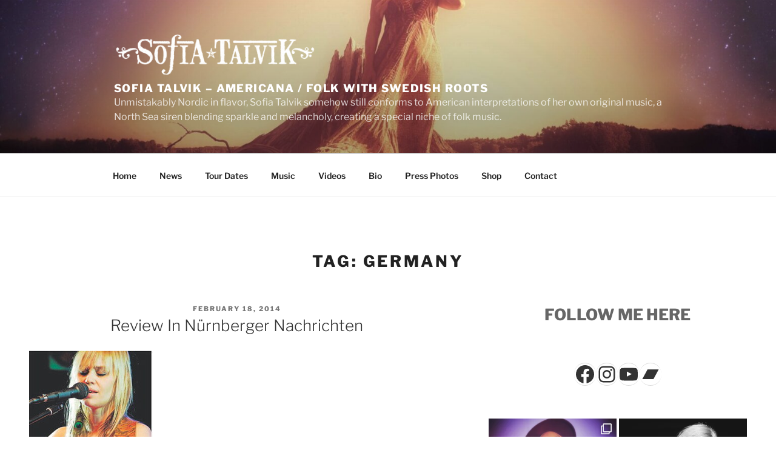

--- FILE ---
content_type: text/css
request_url: https://sofiatalvik.com/wp-content/themes/sofia-talvik-2017/style.css?ver=6.9
body_size: 67
content:
/*
Theme Name:     Sofia Talvik 2017
Description:    Sofia Talvik - Swedish Americana / Folk Artist
Author:         Sofia Talvik
Template:       twentyseventeen

(optional values you can add: Theme URI, Author URI, Version, License, License URI, Tags, Text Domain)
*/


--- FILE ---
content_type: text/css
request_url: https://sofiatalvik.com/wp-content/themes/sofia-talvik-2017/style.css?ver=20251202
body_size: 67
content:
/*
Theme Name:     Sofia Talvik 2017
Description:    Sofia Talvik - Swedish Americana / Folk Artist
Author:         Sofia Talvik
Template:       twentyseventeen

(optional values you can add: Theme URI, Author URI, Version, License, License URI, Tags, Text Domain)
*/
